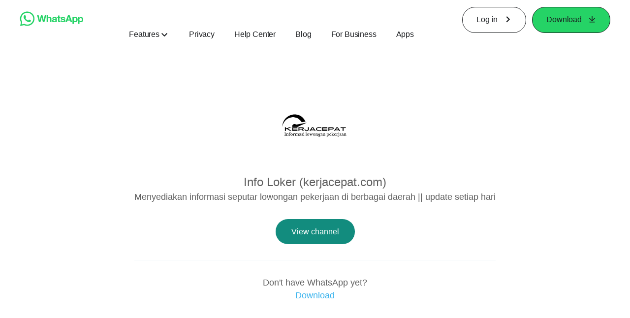

--- FILE ---
content_type: application/x-javascript; charset=utf-8
request_url: https://www.whatsapp.com/ajax/bz?__a=1&__ccg=UNKNOWN&__dyn=7xe6E5aQ1PyUbFp41twpUnwgU29zE6u7E3rw5ux609vCwjE1EE2Cw8G0um4o5-0me0sy0ny0RE2Jw8W1uw2oE17U2ZwrU1Xo1UU3jwea&__hs=20472.BP%3Awhatsapp_www_pkg.2.0...0&__hsi=7596870348616815365&__req=1&__rev=1032152209&__s=hukdof%3Avsie55%3Aa5169d&__user=0&dpr=2&jazoest=2943&lsd=AdHJAWePlTk
body_size: -1812
content:
for (;;);{"__ar":1,"rid":"AKPfGml94uF4jb5rX7M7meU","payload":null,"lid":"7596870361615619836"}